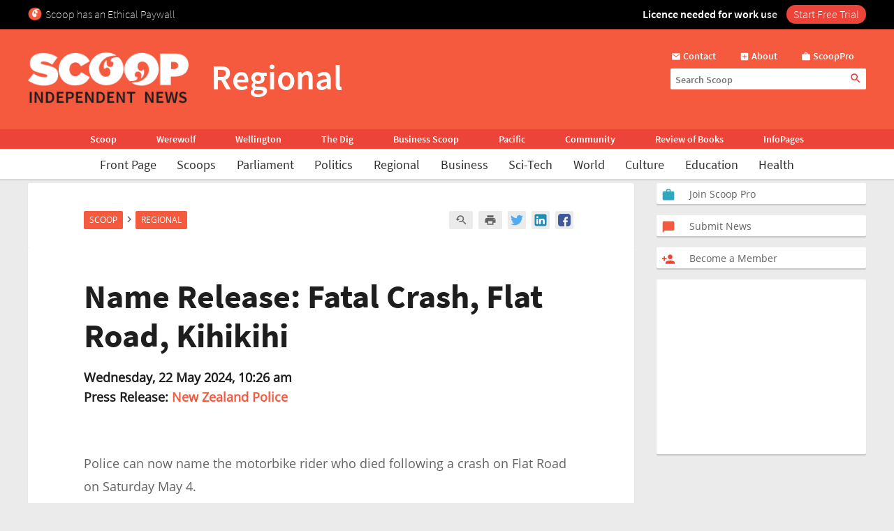

--- FILE ---
content_type: text/html; charset=UTF-8
request_url: https://www.scoop.co.nz/stories/AK2405/S00745/name-release-fatal-crash-flat-road-kihikihi.htm
body_size: 2245
content:
<!DOCTYPE html>
<html lang="en">
<head>
    <meta charset="utf-8">
    <meta name="viewport" content="width=device-width, initial-scale=1">
    <title></title>
    <style>
        body {
            font-family: "Arial";
        }
    </style>
    <script type="text/javascript">
    window.awsWafCookieDomainList = [];
    window.gokuProps = {
"key":"AQIDAHjcYu/GjX+QlghicBgQ/7bFaQZ+m5FKCMDnO+vTbNg96AGe85MAbDryaCIv+G5hkV9fAAAAfjB8BgkqhkiG9w0BBwagbzBtAgEAMGgGCSqGSIb3DQEHATAeBglghkgBZQMEAS4wEQQMfqv/41xp8mxCyZaoAgEQgDtphphf91j3ohtIdrkcZhOjtKVdO6T7EOagds3zsYaLwQPIN8cNivfF/va6SSQpupzbviLhd9a0ZTvohw==",
          "iv":"D549TgGW5AAAAOMl",
          "context":"TYkXY4xvOzgMSEtO8l8FhFWQa31X9d37957vjRR+FT//nnkFjuslMjxfQWSh6hu7QNCmJIDQARFsNR3Arpb+3zQnk/Bcf4Au3Up2mWbH6FRTXs0IhnkI8saMnUggayV5s+Trd0T3L+s//nCbOyy/rYY8Cn1lKpprXhJdTN0Ea9f1ZHh62z81oFa2rYYiTaQzZj4HALykKarG3csEqYDO/sAMq1uHNKa9Bnv85G/heGwW6xmTBRcT24gEiwhefh250lMF4n1XHjhX9J6Fj3qlkakyc1tOCySd5+zA1F2hjT41iCqDzkwSfv0vjpLPbTy8HTDCPJC4jpf1bQM55DK6fSk5Lr544yFbf+g+Wc/jzassqW1MhWnxVV8WffPbb2NNazW8k8J0q62mDnZrZs5fL7M+0ycNcpxZS8tqbpNRe+nqvpL7YMQo+4e7yMRLj0khCPMiQPI0rrbPBKZPVWv1vk/KdPNqPW9B25MUBP4ng5Dazf0FBVWoLjgER5AJrzGWcVo1l5y45u/LU1Q/lUKZbXwo8HilTfJk3qFVMAfslV3GAISCkvReLz2LZXL1kSb+Yfjk6HUth9lVeh3sd2oZbsnX5t3A0kuWnJJ8A+BNI1XznNlNPAh/PDMU6Uhm5zeWx5tor3ledrNpvwFUuc5yRiWKoCnGo7Ymb86YvhhUS1+0J2BUZZClSotSu5pKRsrXjwqEvn85IGUJJ5rMdk0fsuukHfK6AsqtskqzOXscbFjvxHmyUwaoHis/j7dWb+opoHxynZrloVuRvB9oJE7T"
};
    </script>
    <script src="https://74c0c33c6cb6.2212dd66.us-east-2.token.awswaf.com/74c0c33c6cb6/6bce03ed618d/1a9c5bbc1809/challenge.js"></script>
</head>
<body>
    <div id="challenge-container"></div>
    <script type="text/javascript">
        AwsWafIntegration.saveReferrer();
        AwsWafIntegration.checkForceRefresh().then((forceRefresh) => {
            if (forceRefresh) {
                AwsWafIntegration.forceRefreshToken().then(() => {
                    window.location.reload(true);
                });
            } else {
                AwsWafIntegration.getToken().then(() => {
                    window.location.reload(true);
                });
            }
        });
    </script>
    <noscript>
        <h1>JavaScript is disabled</h1>
        In order to continue, we need to verify that you're not a robot.
        This requires JavaScript. Enable JavaScript and then reload the page.
    </noscript>
</body>
</html>